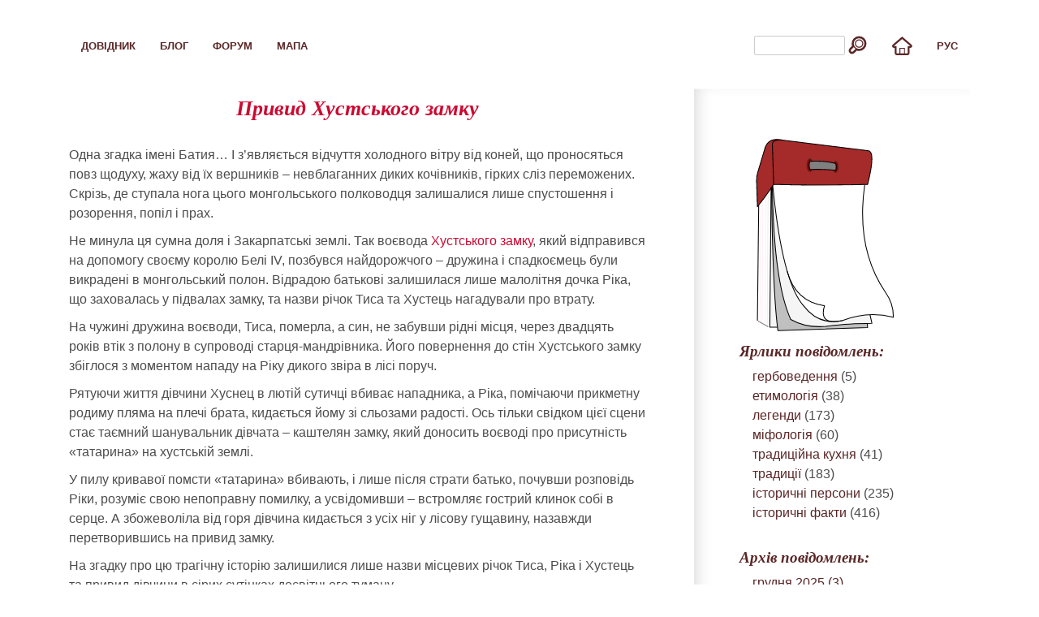

--- FILE ---
content_type: text/html; charset=utf-8
request_url: https://zabytki.in.ua/uk/266/privid-khustskogo-zamku
body_size: 14193
content:
<!DOCTYPE html><html lang="uk"><head><meta charset="utf-8"><meta name="viewport" content="width=device-width, minimum-scale=1.0"><meta name="theme-color" content="#cc0932"><link rel="icon" sizes="48x48" href="/assets/icons/favicon.ico"><link rel="apple-touch-icon" href="/assets/icons/apple-touch-icon.png"><link rel="icon" type="image/svg+xml" sizes="any" href="/assets/icons/icon.svg"><link rel="manifest" href="/assets/site.webmanifest"><link rel="alternate" type="application/rss+xml" title="RSS стрічка українською мовою" href="/uk/feed/"><link rel="alternate" type="application/rss+xml" title="RSS лента на русском языке" href="/ru/feed/">
<style>*,:before,:after{box-sizing:border-box}*{margin:0;padding:0}:focus-visible{outline:2px dashed #cc0932}body{text-align:left;margin:0;font-family:-apple-system,BlinkMacSystemFont,Segoe UI,Helvetica,Arial,sans-serif,Apple Color Emoji,Segoe UI Emoji,Segoe UI Symbol;font-size:1rem;font-weight:400;line-height:1.5}footer,header,main,nav,section{display:block}[tabindex="-1"]:focus:not(:focus-visible){outline:0!important}hr{box-sizing:content-box;border:0;border-top:1px solid #0000001a;height:0;margin-top:1rem;margin-bottom:1rem;overflow:visible}section{margin-bottom:20px}img{vertical-align:middle;border-style:none}svg{vertical-align:middle;overflow:hidden}label{display:inline-block}input,button,select{font-family:inherit;font-size:inherit;line-height:inherit;margin:0}button,input{overflow:visible}button,select{text-transform:none}select{word-wrap:normal}button,[type=button],[type=reset]{-webkit-appearance:button}button:not(:disabled),[type=button]:not(:disabled),[type=reset]:not(:disabled){cursor:pointer}button::-moz-focus-inner{border-style:none;padding:0}[type=button]::-moz-focus-inner{border-style:none;padding:0}[type=reset]::-moz-focus-inner{border-style:none;padding:0}button,button:active,button:focus{background-color:#0000;border:none;outline:none}button{border-radius:0}input:focus-visible{outline:none}input[type=radio]{box-sizing:border-box;padding:0}[hidden]{display:none!important}fieldset{border:0;min-width:0;margin:0;padding:0}.float-left{float:left}.float-right{float:right}.clear{clear:both}.text-center{text-align:center}.text-right{text-align:right}.clearfix:after{visibility:hidden;content:"";clear:both;height:0;font-size:0;display:block}@font-face{font-family:Merriweather;src:url(/assets/font/Merriweather-Bold.woff2)format("woff2");font-weight:700;font-style:normal;font-display:swap}@font-face{font-family:Merriweather;src:url(/assets/font/Merriweather-Bold-Italic.woff2)format("woff2");font-weight:700;font-style:italic;font-display:swap}html{-webkit-text-size-adjust:100%;-moz-text-size-adjust:100%;text-size-adjust:100%;font-family:sans-serif;font-size:100%;line-height:1.15;overflow-y:scroll}::selection{color:#fff;text-shadow:none;background:#cc0932}body{color:#000000b3;background:#fff;margin-top:.5em}a{color:#cc0932;text-decoration:none}a:visited{color:#cc0932}a:hover{text-decoration:underline}h1,h2,h3,h4,h5,h6,.h1,.h2,.h3,.h4,.h5,.h6{font-family:serif;font-style:italic;font-weight:700;line-height:2}.fonts-loaded :is(h1,h2,h3,h4,h5,h6,.h1,.h2,.h3,.h4,.h5,.h6){font-family:Merriweather,serif}h1,.h1{color:#cc0932}h2,h3,h4,h5,h6,.h2,.h3,.h4,.h5,.h6{color:#5a2626}h1,.h1{font-size:1.6rem}h2,.h2{font-size:1.45rem}h3,.h3{font-size:1.325rem}h4,.h4{font-size:1.21rem}h5,.h5{font-size:1.1rem}h6,.h6{font-size:1rem}p{margin-bottom:10px;line-height:1.5}blockquote{color:#888;border-left:2px solid #ddd;padding:0 5%;font-family:georgia,serif;font-style:italic}em{font-style:italic}strong{font-weight:800}address{font-style:italic}span.current,li.current>a{font-style:italic;text-decoration:underline}.decor{background-image:url([data-uri])}.decor-hr{clear:both;border:none;width:auto;height:7px;margin-bottom:1em}.decor-hr-d{margin-bottom:2px!important}li{margin:0;padding-left:1em;list-style:none;display:block}.flex{clear:both;background-color:#ffffffbf;max-width:1110px;margin:0 auto;padding:0;display:block;position:relative}.push{float:right}.text-push{text-align:right}.horz-list{zoom:1;list-style-type:none}.horz-list:after{content:"";clear:both;display:table}.horz-list li{float:left;line-height:27px}.horz-list li a{float:left;display:block}ul li.push{float:right;margin-right:0}ul.alt{margin:0}ul.alt li a img{vertical-align:text-bottom;max-width:32px}ul.alt li{padding:5px 15px}ul.alt li ul{list-style:none}ul.alt li li{padding:0}ul.alt a,ul.alt span{font-variant:small-caps;text-transform:lowercase;color:#5a2626;font-family:sans-serif;font-size:18px;font-weight:700}ul.alt a:hover{text-decoration:none}ul.alt a:visited{color:#5a2626}.fonts-loaded ul.alt :is(a,span){font-family:Merriweather,serif}ul.l10n_lang_list li{width:32px}.menu-button{min-width:88px}.sidebar-button{min-width:130px}.tmenu-item,.search-item,.home-item{display:none}.search-form-input{vertical-align:middle;border:1px solid #ccc;border-radius:2px;width:112px;margin-right:3px;padding:3px;font-family:serif;font-size:14px;font-weight:100;line-height:16px;display:inline}.form-submit{cursor:pointer;background-color:#0000;border:none;padding:0}.form-submit svg{vertical-align:middle;width:25px;height:25px}.form-submit svg path{fill:#5a2626}@media (min-width:440px){.home-item{display:block}}@media (max-width:340px){:is(.menu-button,.sidebar-button) svg{display:none}.menu-button{min-width:55px}.sidebar-button{min-width:95px}}@media (min-width:480px){ul.alt :is(a,span){font-size:22px}}@media (min-width:750px){.tmenu-item{display:none}}@media (min-width:1129px){.tmenu-item,.search-item{display:block}.menu-item,.sidebar-item{display:none}}#page-foot-hr{clear:both;border:none;width:auto;height:7px}#page-foot{padding-top:1em}.footer-navigation{margin-bottom:1em!important}smart-adsense{display:block;overflow:hidden}smart-adsense[status=hidden]{display:none}.smart-adsense-container{align-items:center;display:flex}.smart-adsense-container smart-adsense{width:100%;height:100%}.smart-adsense-container smart-adsense[status=filled]{height:auto}.smart-adsense-container:has(smart-adsense[status=hidden]){display:none}.smart-adsense-container{background-color:#f7f7f7}.smart-adsense-container.smart-adsense-inarticle{margin-bottom:20px}@media (min-width:1px) and (max-width:499px){.smart-adsense-container.smart-adsense-inarticle{aspect-ratio:1.2}}@media (min-width:500px){.smart-adsense-container.smart-adsense-inarticle{aspect-ratio:4}}main,.tt-tt-column{container:smart-adsense-inarticle/inline-size}@container smart-adsense-inarticle (width<468px){.smart-adsense-container.smart-adsense-inarticle{aspect-ratio:1.2}}@container smart-adsense-inarticle (width>467px){.smart-adsense-container.smart-adsense-inarticle{aspect-ratio:4}}esl-panel{visibility:hidden;height:auto;max-height:0;transition:max-height .5s ease-in-out,visibility 0s linear .5s;display:block;overflow:hidden}esl-panel.open{visibility:visible;max-height:none;transition:max-height .5s ease-in-out,visibility linear}@media print{esl-panel:not(.print-closed){visibility:visible;max-height:none}}smart-adsense-sticky-mobile{z-index:100;width:100vw;height:105px;max-height:3px;transition:max-height .5s ease-in-out;display:block;position:sticky;bottom:0;box-shadow:-1px -2px 11px 1px #00000040}@media (min-width:992px) and (max-width:999999px){smart-adsense-sticky-mobile{display:none}}smart-adsense-sticky-mobile:before{content:"";z-index:1;background-color:#fff;width:100%;height:3px;position:absolute;top:0}smart-adsense-sticky-mobile.active{--_icon:polygon(7% 37%,0 45%,50% 70%,100% 45%,93% 37%,50% 55%,7% 37%);max-height:105px}smart-adsense-sticky-mobile .smart-adsense-sticky-mobile-panel{background-color:#eee;display:flex;position:absolute;inset:3px 0 0;overflow:clip}smart-adsense-sticky-mobile .smart-adsense-sticky-mobile-adwrapper,smart-adsense-sticky-mobile .smart-adsense-sticky-mobile-bgwrapper{position:absolute;inset:0}smart-adsense-sticky-mobile .smart-adsense-sticky-mobile-bg{object-fit:fill;border:none;width:100%;height:100%}smart-adsense-sticky-mobile .smart-adsense-sticky-mobile-toggler{cursor:pointer;background:#fff;border-radius:0 16px 0 0;width:50px;height:20px;position:absolute;top:-20px;left:0;box-shadow:-1px -2px 11px 1px #00000040}smart-adsense-sticky-mobile .smart-adsense-sticky-mobile-toggler:before{content:"";--_icon:polygon(7% 63%,0 55%,50% 30%,100% 55%,93% 63%,50% 45%,7% 63%);clip-path:var(--_icon);background-color:#000;transition:all 1s;display:block;position:absolute;inset:0 20px}smart-adsense-sticky-mobile .ad-sticky-h{justify-content:center;align-items:center;display:flex}smart-adsense-sticky-mobile .ad-sticky-h-size{width:100vw;height:100px}:root{--el-share-color:#cc0932}el-share{min-height:50px}.container{width:100%;overflow:hidden}main:before,main:after{content:"";z-index:-1;width:100%;height:100%;position:absolute;top:0;left:-100%}main:after{left:100%}main h1{text-align:center}:root{--banner-height:55px}@media (min-width:540px){:root{--banner-height:75px}}@media (min-width:928px){:root{--banner-height:100px}}#top{height:var(--banner-height)}[role=banner]{z-index:10;width:100%;height:var(--banner-height);font-family:sans-serif;position:fixed;top:0}[role=banner] li{line-height:var(--banner-height)}[role=navigation],main,#sidebar{width:100%;padding:5%;transition:all .2s;display:block;position:relative}.js [role=navigation]{float:left;z-index:2;margin-left:-100%;padding-bottom:25em;box-shadow:inset -11px 0 22px -11px #03030333}.js main{float:left;z-index:1;margin-left:0;position:relative}.js #sidebar{float:left;z-index:2;margin-right:-200%;box-shadow:inset 11px 0 22px -11px #03030333}.active-nav [role=navigation]{max-width:256px;margin-left:0;padding-inline:9px}.active-nav main{margin-right:-100%;transition:all .1s}.active-nav #sidebar{float:right;margin-right:-100%}.active-sidebar [role=navigation]{margin-left:-200%}.active-sidebar main{margin-left:-325px}.active-sidebar #sidebar{width:300px;margin-left:0}.banner-navigation{color:#fff;width:100%;overflow:hidden}.banner-navigation svg{vertical-align:middle;width:25px;height:25px}.banner-navigation svg path{fill:#5a2626}.banner-navigation-bg{aspect-ratio:2.0833;height:85%;display:none;position:absolute;inset:50%;transform:translate(-50%,-50%)}@media (min-width:600px){.banner-navigation-bg{display:block}}.off-canvas-navigation{color:#fff;width:100%;display:block;overflow:hidden}.off-canvas-navigation ul li{float:left;width:20%;display:block}.off-canvas-navigation ul li.sidebar-item{float:right}[role=navigation] li{margin-bottom:.5em;list-style:none}[role=navigation] svg{vertical-align:middle;width:25px;height:25px}[role=navigation] svg path{fill:#5a2626}aside#sidebar{width:100%;padding-block:16px}aside#sidebar li{margin:0;padding-left:1em;list-style:none;display:block}@media (min-width:480px){.js #sidebar{width:340px;max-width:340px;padding-inline:20px 0}.active-sidebar main{margin-left:-365px}}@media (min-width:1129px){.container{max-width:1110px;margin:0 auto}.js main{width:730px;padding:0 20px 0 0}.js #sidebar{float:right;width:340px;margin-right:0}}.published,.published a,.published a:visited{color:#5a2626;font-family:serif;font-style:italic}.post-tags svg{width:16px;height:18px}.post-chat svg{width:24px;height:24px}.post-location svg{width:16px;height:16px}:is(.post-tags,.post-chat,.post-location) svg{vertical-align:middle}:is(.post-tags,.post-chat,.post-location) svg path{fill:#000000b3}.navigation{width:100%;margin:0;list-style:none;overflow:hidden;padding:0!important}.navigation li{width:50%;margin-bottom:24px}.prev-link{float:left}.next-link{text-align:right;float:right}.prev-link:empty,.next-link:empty{display:none}ol.commentlist{font-size:.8em;list-style:none;padding:0!important}.comment-author{float:left;width:160px;margin-left:-180px}.comments_error{color:red}#sidebar a{color:#5a2626}#sidebar .sidebar-ad-top{margin-bottom:20px}#sidebar .sidebar-ad-bottom{margin-top:20px}fieldset{border:1px solid #ccc;border-radius:2px;margin-bottom:24px;padding:10px}legend{white-space:normal;color:#333}legend,label{font-size:.75em;font-weight:700}.text-input,.comment_name_input,.comment_email_input,.comment_web_input{width:220px}.text-input,.comment_name_input,.comment_email_input,.comment_web_input,input.zemText,textarea{border:1px solid #ccc;border-radius:5px;padding:5px}textarea{width:98%}.text-input:focus,.comment_name_input:focus,.comment_email_input:focus,.comment_web_input:focus,input.zemText:focus,textarea:focus{background:#ffc;border:1px solid #aaa}label{cursor:pointer;display:block}#submit,.search-submit,#txpCommentPreview,#txpCommentSubmit,.zemSubmit{cursor:pointer;color:#f43059;background:0 0;border:none;font-family:serif}#txpCommentPreview:disabled,#txpCommentSubmit:disabled{color:#f56f8b;cursor:text}pre,code{word-wrap:normal;background:#fef8c4}pre{clear:both;background:#fef8c4;border:1px solid #d8d566;border-radius:2px;margin:0 0 24px;padding:10px;display:block;position:relative;overflow:auto;box-shadow:inset 0 1px #fff}pre code{background:0 0}mark{background:#fef8c4;font-weight:700}pre mark,code mark{border-bottom:1px solid #d8d566}blockquote{border-left:5px solid #ccc;margin:0 -60px 24px 0;padding-left:10px;display:block}blockquote p{text-indent:-.4em;color:#666;margin:0;font-style:italic}blockquote p strong{text-indent:0;font-family:Helvetica,Arial,Verdana,sans-serif;font-size:.66em;display:block}abbr{color:#f43059;cursor:help;border-bottom:1px dotted #f43059}q,cite{font-style:italic}small{color:#999}ul,ol{margin-bottom:24px;font-size:1em}#content ul,#content ol{padding:0 0 0 60px}ul{list-style:square}ol{list-style:decimal}li{line-height:1.5}ul ul,ul ol,ol ol,ol ul{margin:0}dl{margin-bottom:24px;line-height:1.5}dt{font-family:Helvetica,Arial,Verdana,sans-serif;font-weight:700}dt:after{content:":"}dd{margin-left:60px}.img-article{margin-block:5px;font-size:13px;font-style:italic;line-height:1.5}.img-article.img-right{float:right;clear:right;margin-left:15px}.img-article.img-left{float:left;clear:left;margin-right:15px}.img-article .swipebox:focus-visible{outline-offset:-2px}.img-article img{vertical-align:middle;max-width:100%}.img-article .img-caption{margin-block:5px}.pswp__custom-caption{color:#fff;background:#5a2626bf;border-radius:4px;width:calc(100% - 32px);max-width:400px;padding:2px 8px;font-size:16px;position:absolute;bottom:16px;left:50%;transform:translate(-50%)}.pswp__custom-caption a{color:#fff;text-decoration:underline}zabytki-calendar-teaser{margin-block:25px;display:block}zabytki-calendar-teaser svg{width:min(100%,200px)}</style>
<style>.decor{background-image:url([data-uri])}</style>



<meta name="description" content="Легенди про привидів замку Хуст та його воєводу" />

<title>Привид Хустського замку</title>


<link rel="home" href="https://zabytki.in.ua/uk/" />
<link rel="alternate" hreflang="uk" href="https://zabytki.in.ua/uk/266/privid-khustskogo-zamku" /><link rel="alternate" hreflang="ru" href="https://zabytki.in.ua/ru/265/prizrak-khustskogo-zamka" />


<script>
Object.defineProperty(window, 'zabytki:photo-swipe', {value: {}});

</script>
<script>!function(e){"function"==typeof define&&define.amd?define(e):e()}(function(){"use strict";let e=e=>!!e&&"object"==typeof e,t=t=>e(t)||"function"==typeof t,n=e=>{if(!t(e))return!1;let n=Object.getPrototypeOf(e);return null===n||n===Object.prototype},o=t=>e(t)&&1===t.nodeType&&!n(t),r=(t,n,r)=>{let a=document.createElement("script");return a.id=t,a.src=n,Object.entries(r).forEach(([t,n])=>(function t(n,r,a){var s;if(Array.isArray(n))return void n.forEach(e=>t(e,r,a));(n=o(s=n)?s:e(s)&&o(s.$host)?s.$host:null)&&(null==a||!1===a?n.removeAttribute(r):n.setAttribute(r,!0===a?"":a))})(a,t,n)),a};function a(e,t,n={}){return new Promise((o,a)=>{let s=document.getElementById(e)||r(e,t,n);switch(s.getAttribute("state")){case"success":o(new Event("load"));break;case"error":a(new Event("error"));break;default:s.addEventListener("load",e=>{s.setAttribute("state","success"),o(e)}),s.addEventListener("error",e=>{s.setAttribute("state","error"),a(e)})}if(!s.parentNode){let e=document.querySelector("script")||document.querySelector("head title");e&&e.parentNode?e.parentNode.insertBefore(s,e):a("Page document structure is incorrect")}})}var s,i,c,l,d={exports:{}},u=(s=function(){if(l)return d.exports;l=1;var e="undefined"!=typeof requestIdleCallback;return d.exports=e?requestIdleCallback:function(e){return setTimeout(function(){var t=Date.now();e({didTimeout:!1,timeRemaining:function(){return Math.max(0,50-(Date.now()-t))}})},1)},d.exports.cancelIdleCallback=e?cancelIdleCallback:clearTimeout,d.exports}())&&s.__esModule&&Object.prototype.hasOwnProperty.call(s,"default")?s.default:s;let f="gpNq3Z2nY";function m(e){return Array.from(document.querySelectorAll(e))}let p="active";window.requestIdleCallback=u,document.documentElement.classList.add("js"),i=()=>{document.documentElement.classList.add("fonts-loaded")},"loaded"===document.fonts.status?i():document.fonts.ready.then(i),c=()=>{let e=m(".menu-button"),t=m(".sidebar-button"),n=(n,o)=>{let{body:r}=document;r.classList.toggle("active-nav",n),r.classList.toggle("active-sidebar",o),e.forEach(e=>e.classList.toggle(p,n)),t.forEach(e=>e.classList.remove(p)),window.scrollTo({top:0,left:0,behavior:"smooth"})};e.forEach(e=>{e.addEventListener("click",e=>{e.preventDefault(),n(void 0,!1)})}),t.forEach(e=>{e.addEventListener("click",e=>{e.preventDefault(),n(!1)})})},"loading"===document.readyState?document.addEventListener("DOMContentLoaded",function e(){document.removeEventListener("DOMContentLoaded",e),setTimeout(()=>c())}):setTimeout(()=>c()),setTimeout(function(){"zabytki:leaflet"in window&&a("zabytki:leaflet",`/assets/leaflet.${f}.js`),"zabytki:photo-swipe"in window&&a("zabytki:photo-swipe",`/assets/photo-swipe.${f}.js`),"zabytki:calendar"in window&&a("zabytki:calendar",`/assets/calendar.${f}.js`)},1),setTimeout(function(){a("zabytki:roll",`/assets/roll.${f}.js`).catch(()=>{fetch("/assets/site.config.json").then(e=>e.json()).then(e=>{f!==e.version&&window.location.reload()})})},2)});
</script><script>
  window.dataLayer = window.dataLayer || [];
  function gtag(){dataLayer.push(arguments);}
  gtag('js', new Date());

  gtag('config', 'G-JPWLVHSQ3Y');
</script></head>
<body id="articles"><header id="header" role="banner">
<div class="flex"><nav class="banner-navigation"><ul class="horz-list alt">
<li class="menu-item"><a class="menu-button" href="#menu"><svg xmlns="http://www.w3.org/2000/svg" viewBox="0 0 33 32">
  <path d="M28.32 25.984H4.992q-.672 0-1.184.512t-.48 1.184.48 1.152 1.184.48H28.32q.672 0 1.184-.48t.512-1.152-.512-1.184-1.184-.512zm0-3.328q2.08 0 3.552 1.472t1.44 3.552-1.44 3.52-3.552 1.472H4.992q-2.08 0-3.52-1.472T0 27.68t1.472-3.552 3.52-1.472H28.32zm0-8.352H4.992q-.672 0-1.184.512T3.328 16t.48 1.184 1.184.48H28.32q.672 0 1.184-.48T30.016 16t-.512-1.184-1.184-.512zm0-3.328q2.08 0 3.552 1.472T33.312 16t-1.44 3.52-3.552 1.472H4.992q-2.08 0-3.52-1.472T0 16t1.472-3.552 3.52-1.472H28.32zm0-8.32H4.992q-.672 0-1.184.48t-.48 1.184.48 1.184 1.184.48H28.32q.672 0 1.184-.48t.512-1.184-.512-1.184-1.184-.48zm0-3.36q2.08 0 3.552 1.472t1.44 3.552-1.44 3.52-3.552 1.472H4.992q-2.08 0-3.52-1.472T0 4.32 1.472.768t3.52-1.472H28.32z"/>
</svg>
 Меню</a></li>
<li class="tmenu-item"><a href="/uk/opis/" title="Опис визначних пам'яток">Довідник </a></li>
<li class="tmenu-item"><a href="/uk/articles/">Блог </a></li>
<li class="tmenu-item"><a href="/community/">Форум </a></li>
<li class="tmenu-item"><a href="/service/uk/map">Мапа </a></li>
<li class="lang-item push text-push"><a href="https://zabytki.in.ua/ru/265/prizrak-khustskogo-zamka" lang="ru" hreflang="ru">Рус</a></li>
<li class="home-item push text-push"><a href="/uk/" class="icon float-left" title="На головну"><svg xmlns="http://www.w3.org/2000/svg" viewBox="0 0 37 32">
  <path d="M35.456 13.696q1.216.96 1.216 2.56 0 1.344-.96 2.336t-2.4.992H31.68v9.984q0 1.408-.992 2.4t-2.368.96h-20q-1.344 0-2.336-.96t-.992-2.4v-9.984H3.328q-1.408 0-2.368-.992T0 16.256q0-1.472 1.152-2.528Q3.68 11.616 7.68 8.16t6.752-5.792 2.816-2.4l1.088-.928 1.12.928q.032.032 2.752 2.4T28.96 8.16t6.496 5.536zm-13.76 15.872v-8.32h-6.688v8.32h6.688zm6.624-13.312h4.992q-7.392-6.208-14.976-12.8-7.616 6.592-15.008 12.8H8.32v13.312h4.992v-9.984h10.016v9.984h4.992V16.256z"/>
</svg>
</a></li>
<li class="search-item push text-push"><form action="/searchy/" method="get" accept-charset="utf-8" class="search-form"><input type="text" name="q" value="" class="search-form-input" aria-label="Пошук"><button type="submit" class="form-submit" aria-label="Пошук"><svg xmlns="http://www.w3.org/2000/svg" viewBox="0 0 28 32">
  <path d="M16.352 8.64q-2.08 0-3.52 1.472t-1.472 3.52 1.472 3.552 3.52 1.44 3.552-1.44 1.472-3.552-1.472-3.52-3.552-1.472zm0-1.632q2.784 0 4.704 1.92t1.952 4.704-1.952 4.736-4.704 1.952-4.704-1.952-1.952-4.736 1.952-4.704 4.704-1.92zM0 24.768q0-2.176 1.536-3.68L5.28 17.28q-.608-1.728-.608-3.648 0-4.832 3.424-8.224t8.256-3.424 8.256 3.424T28 13.632t-3.392 8.256-8.256 3.424q-1.696 0-3.616-.608l-4 3.968q-1.568 1.344-3.52 1.344-2.176 0-3.68-1.568T0 24.768zm10.752-2.816q-1.632-1.088-2.72-2.72l-4.16 4.192q-.544.48-.544 1.344 0 .8.544 1.344t1.344.576q.704 0 1.344-.576zm5.6.032q3.456 0 5.888-2.432t2.432-5.92-2.432-5.888-5.888-2.432-5.888 2.432T8 13.632t2.464 5.92 5.888 2.432z"/>
</svg>
</button></form></li>
<li class="sidebar-item push text-push"><a class="sidebar-button" href="#sidebar">Навігація<svg xmlns="http://www.w3.org/2000/svg" viewBox="0 0 25 32">
  <path d="M13.312 28.704q-1.92 0-2.752-2.464l-2.048-6.048-6.016-2.016Q.128 17.44 0 15.52q-.128-1.856 2.176-2.88L21.12 3.744q1.312-.608 2.336-.384t1.6 1.024q.8 1.312-.096 3.2L16.128 26.56q-.992 2.144-2.816 2.144zm-8.96-13.44l6.816 2.272 2.272 6.848 7.968-17.088z"/>
</svg>
</a></li>
</ul></nav><pictire class="banner-navigation-bg"><svg viewbox="-25 -1 275 109.64" xmlns="http://www.w3.org/2000/svg"><defs><g id="badge-zabytki" strole="inherit" fill="inherit"><path d="M36.7 39.4a34.4 34.4 0 0 0-2.6-4.1 23.1 23.1 0 0 0-1.6-1.9 17.8 17.8 0 0 0-8.3-5.1q-.6-.1-4.9-.9.5-.4.6-.6a22.2 22.2 0 0 0 1.6-.9q2.9-1.7 6-4.5 5.3-5 6.7-9.2a18.6 18.6 0 0 0 .1-.3q1.8-5.83-1.4-9.31a5.3 5.3 0 0 0-.9-.76Q30.5.8 28.1.65a4.53 4.53 0 0 0-.1-.01q-1.4-.06-5.1.52Q11.4 3 .2.76A69.8 69.8 0 0 0-1.6.43q-3-.48-4.52-.42a6.68 6.68 0 0 0-.46.03q-3.02.5-5.02 2.85-1.9 2.55-1.2 5.51a6.62 6.62 0 0 0 .1.31q.4 1.27 1.3 2.39a10.7 10.7 0 0 0 1.6 1.6 7.6 7.6 0 0 0 .1.1q1.2.9 4.4 2.7Q-1 18 3.1 20.9q-.2-2.8-1-5.5A16.5 16.5 0 0 1 2 15q-.5-1.6-.3-2.3.6-1.9 4.1-2.3 5.6-.57 12.2 1.2a9.32 9.32 0 0 1 .2 0q1.8.5 2.4 1.5a1.77 1.77 0 0 1 0 .2q.4.9-.3 2.3a8.13 8.13 0 0 1-.5.8 21.9 21.9 0 0 1-.9 1.4 25.2 25.2 0 0 1-2.6 3 52.2 52.2 0 0 1-.3.3q-1 1-2.2 2.1a88.8 88.8 0 0 1-2.6 2.2 131 131 0 0 0-1.3 1.1q-2 1.7-3.1 2.8a17.7 17.7 0 0 0-.3.3q-1.1 1.2-1.5 2-.3.8-.3 1.5a2.64 2.64 0 0 0 .3 1.2 13.5 13.5 0 0 1 2.2-1.5 15.4 15.4 0 0 1 4.1-1.5 16.7 16.7 0 0 1 .6-.2q3.4-.6 6.4.4a7.42 7.42 0 0 1 4 3.1 10.2 10.2 0 0 1 1.2 2.7q1.2 4.4.4 9-.6 3.3-2.3 6.6a66.5 66.5 0 0 1-1 1.8q-1.5 2.5-2.5 3.6a5.87 5.87 0 0 1-.1 0q-.9.9-1.7.8-.4 0-1.1-.4-1.1-.6-3.4-2.2a103 103 0 0 0-1.4-.9L9 54.7a58.9 58.9 0 0 0-1.4-.9q-1.8-1-3.8-1.6a14.1 14.1 0 0 0-1.2-.4q-3.5-1-6.7.3a17.9 17.9 0 0 0-.5.1q-3.5 1.3-6.5 4.2a28.5 28.5 0 0 0-3.9 4.5 32.9 32.9 0 0 0-.9 1.2q-1.9 3.1-2.1 5.1 0 .2.1.3l.2.1a1.4 1.4 0 0 0 .1 0q1 0 2.3-.6a12.7 12.7 0 0 0 1.2-.6q3.8-2 8.4-2.2a18.4 18.4 0 0 1 .3 0q2.7-.1 8.6.5 6.8.7 14 1.7a12 12 0 0 0 1.7.2q3.2 0 6.5-1.8a22.8 22.8 0 0 0 3.5-2.2 59.9 59.9 0 0 0 .9-.7q1.8-1.5 3.3-2.9a34.5 34.5 0 0 0 2.9-3.1q2.7-3.3 3-7.5a12 12 0 0 0 .1-.8q0-3.8-2.4-8.2z"></path><path d="M 42.8 45.2 L 42.8 66.24 L 51.28 66.24 L 58.56 58.64 L 58.56 66.24 L 66.64 66.24 L 71.76 58.16 L 66.8 58.16 L 66.8 28.48 L 57.52 18.64 L 42.88 31.28 L 51.44 31.28 L 51.44 24.96 L 57.6 31.76 L 42.8 45.2 Z M 58.64 32.64 L 58.64 58.08 L 51.44 58.08 L 51.44 39.12 L 58.64 32.64 Z"></path><path d="M 74.64 7.12 L 74.64 66.24 L 84.08 66.24 L 98.72 51.44 L 98.72 26.72 L 89.44 18.48 L 83.12 22.24 L 83.12 0.32 L 74.64 7.12 Z M 90.32 30.32 L 90.32 58.4 L 83.12 58.4 L 83.12 24 L 90.32 30.32 Z"></path><path d="M 105.68 27.28 L 105.68 66.24 L 114.16 66.24 L 122.16 59.68 L 122.16 75.28 L 111.28 75.28 L 106.48 82.64 L 118.16 82.64 L 130.8 68.4 L 130.8 18.64 L 122.24 27.28 L 122.24 57.84 L 114.32 57.84 L 114.32 18.64 L 105.68 27.28 Z"></path><path d="M 139.12 13.36 L 139.12 66.24 L 149.44 66.24 L 155.36 58.16 L 147.76 58.16 L 147.76 26.88 L 156.56 18.48 L 147.76 18.48 L 147.76 5.6 L 139.12 13.36 Z"></path><path d="M 158.4 8.72 L 158.4 66.24 L 167.04 66.24 L 167.04 28.56 L 171.44 24.64 L 178.24 32.96 L 170.4 40.32 L 175.12 45.44 L 175.12 66.24 L 183.6 66.24 L 187.68 58.64 L 183.68 58.64 L 183.68 42.72 L 177.04 35.84 L 184.88 28.48 L 176.32 18.64 L 167.2 26.64 L 167.2 0.32 L 158.4 8.72 Z"></path><path d="M 204.8 57.6 L 199.2 57.6 L 199.2 18.48 L 190.56 26.16 L 190.56 66.24 L 199.04 66.24 L 204.8 57.6 Z M 190.56 8.16 L 190.56 18.08 L 199.2 10.72 L 199.2 0.32 L 190.56 8.16 Z"></path></g><g id="badge-ua" stroke-width="2.5"><path fill="#ffd700" stroke="#806c00" d="M 18.8 7.52 L 18.8 47.92 L 7.28 42.32 L 7.28 0 L 0 7.52 L 0 46.8 L 18.8 56 L 26.16 48.48 L 26.16 0 L 18.8 7.52 Z"></path><path fill="#0057b8" stroke="#003570" d="M 46.4 0.24 L 33.36 13.28 L 33.36 56.48 L 40.72 49.2 L 40.72 31.84 L 52.16 31.84 L 52.16 56.48 L 59.52 49.2 L 59.52 13.28 L 46.4 0.24 Z M 52.16 24.48 L 40.72 24.48 L 40.72 16.48 L 46.4 10.4 L 52.16 16.48 L 52.16 24.48 Z"></path></g></defs><use class="zabytki-1" href="#badge-zabytki" x="0" y="0"></use><use class="zabytki-2" href="#badge-zabytki" x="-2" y="1"></use><use class="zabytki-3" href="#badge-zabytki" x="-4" y="2"></use><use class="zabytki-4" href="#badge-zabytki" x="-6" y="3"></use><use href="#badge-ua" x="189" y="50"></use><style>use.zabytki-1{fill:#CCC;stroke:#DDD;}use.zabytki-2{fill:#AAA;stroke:#BBB;}use.zabytki-3{fill:#888;stroke:#999;}use.zabytki-4{fill:#cc0932;stroke: #5a2626;}</style></svg></picture></div>
</header>

<div class="container"><div id="top"></div><nav id="menu" role="navigation"><div class="flex"><ul class="alt">
<li><a href="/uk/" title="На головну">На головну </a></li>
<li><a href="/uk/opis/" title="Опис визначних пам'яток">Довідник </a></li>
<li><a href="/uk/articles/">Блог </a></li>
<li><a href="/community/">Форум </a></li>
<li><a href="/service/map">Мапа </a></li>
<li><a href="/service/timetable/bus?lang=uk">Розклад автобусів </a></li>
<li><a href="/service/timetable/suburban?lang=uk">Розклад електричок </a></li>
<li><a href="/uk/archives/">Архів </a></li>
<li><a href="/uk/about/">Про сайт </a></li>
<li><form action="/searchy/" method="get" accept-charset="utf-8" class="search-form"><input type="text" name="q" value="" class="search-form-input" aria-label="Пошук"><button type="submit" class="form-submit" aria-label="Пошук"><svg xmlns="http://www.w3.org/2000/svg" viewBox="0 0 28 32">
  <path d="M16.352 8.64q-2.08 0-3.52 1.472t-1.472 3.52 1.472 3.552 3.52 1.44 3.552-1.44 1.472-3.552-1.472-3.52-3.552-1.472zm0-1.632q2.784 0 4.704 1.92t1.952 4.704-1.952 4.736-4.704 1.952-4.704-1.952-1.952-4.736 1.952-4.704 4.704-1.92zM0 24.768q0-2.176 1.536-3.68L5.28 17.28q-.608-1.728-.608-3.648 0-4.832 3.424-8.224t8.256-3.424 8.256 3.424T28 13.632t-3.392 8.256-8.256 3.424q-1.696 0-3.616-.608l-4 3.968q-1.568 1.344-3.52 1.344-2.176 0-3.68-1.568T0 24.768zm10.752-2.816q-1.632-1.088-2.72-2.72l-4.16 4.192q-.544.48-.544 1.344 0 .8.544 1.344t1.344.576q.704 0 1.344-.576zm5.6.032q3.456 0 5.888-2.432t2.432-5.92-2.432-5.888-5.888-2.432-5.888 2.432T8 13.632t2.464 5.92 5.888 2.432z"/>
</svg>
</button></form></li>
</ul></div></nav>

<main id="content" role="main">





 
  
    <article id="body">
<h1 class="entry-title">Привид Хустського замку</h1>

<aside class="smart-adsense-container smart-adsense-inarticle"><smart-adsense><!-- z_inarticle -->
<ins class="adsbygoogle"
     style="display:block; text-align:center;"
     data-ad-layout="in-article"
     data-ad-format="fluid"
     data-ad-client="ca-pub-9131229357633991"
     data-ad-slot="9984834025"></ins>
</smart-adsense></aside>





<div class="entry-content"><p>Одна згадка імені Батия&#8230; І з&#8217;являється відчуття холодного вітру від коней, що проносяться повз щодуху, жаху від їх вершників &#8211; невблаганних диких кочівників, гірких сліз переможених. Скрізь, де ступала нога цього монгольського полководця залишалися лише спустошення і розорення, попіл і прах.</p>

<p>Не минула ця сумна доля і Закарпатські землі. Так воєвода <a href="/uk/236/khustskiy-zamok">Хустського замку</a>, який відправився на допомогу своєму королю Белі IV, позбувся найдорожчого &#8211; дружина і спадкоємець були викрадені в монгольський полон. Відрадою батькові залишилася лише малолітня дочка Ріка, що заховалась у підвалах замку, та назви річок Тиса та Хустець нагадували про втрату.</p>

<p>На чужині дружина воєводи, Тиса, померла, а син, не забувши рідні місця, через двадцять років втік з полону в супроводі старця-мандрівника. Його повернення до стін Хустського замку збіглося з моментом нападу на Ріку дикого звіра в лісі поруч.</p>

<p>Рятуючи життя дівчини Хуснец в лютій сутичці вбиває нападника, а Ріка, помічаючи прикметну родиму пляма на плечі брата, кидається йому зі сльозами радості. Ось тільки свідком цієї сцени стає таємний шанувальник дівчата &#8211; каштелян замку, який доносить воєводі про присутність «татарина» на хустській землі.</p>

<p>У пилу кривавої помсти «татарина» вбивають, і лише після страти батько, почувши розповідь Ріки, розуміє свою непоправну помилку, а усвідомивши &#8211; встромляє гострий клинок собі в серце. А збожеволіла від горя дівчина кидається з усіх ніг у лісову гущавину, назавжди перетворившись на привид замку.</p>

<p>На згадку про цю трагічну історію залишилися лише назви місцевих річок Тиса, Ріка і Хустець та привид дівчини в сірих сутінках досвітнього туману.</p></div>

<p class="published">05-04-2011 <a href="https://plus.google.com/u/0/108800488898697394641/?rel=author" title="автор">Вікторія Шовчко</a></p>

<footer><p class="post-tags"><svg xmlns="http://www.w3.org/2000/svg" viewBox="0 0 33 32">
  <path d="M32.352 11.136q.96 1.024.96 2.368t-.96 2.336l-1.792 1.792.16.16q.96.992.928 2.368t-.96 2.336L19.04 34.208q-.96.96-2.368.96t-2.336-.96Q7.072 26.944 3.392 23.392 0 20 0 15.136q0-3.264 1.728-6.016-.256-5.28 3.36-8.896 3.392-3.392 8.224-3.392 4.896 0 8.288 3.392zM16.672 31.84L28.32 20.16 17.568 9.28q-2.432-2.464-5.888-2.464-3.488 0-5.92 2.464t-2.432 5.856 2.432 5.888q3.68 3.552 10.912 10.816zm3.264-24.928l8.256 8.352 1.824-1.792-10.784-10.88Q16.8.16 13.312.16q-3.424 0-5.856 2.432-1.12 1.12-1.728 2.528Q8.48 3.456 11.68 3.456q4.8 0 8.256 3.456zM11.68 12.64q-1.024 0-1.792.736t-.736 1.76.736 1.76 1.792.736 1.76-.736.736-1.76-.736-1.76-1.76-.736zm0-1.664q1.728 0 2.944 1.248t1.216 2.912-1.216 2.944-2.944 1.216-2.944-1.216-1.216-2.944 1.216-2.912 2.944-1.248z"/>
</svg>
ярлики: <a rel="nofollow" href="https://zabytki.in.ua/uk/tag/%D0%BB%D0%B5%D0%B3%D0%B5%D0%BD%D0%B4%D0%B8">легенди</a></p></footer>



<p class="post-chat"><svg xmlns="http://www.w3.org/2000/svg" viewBox="0 0 40 32">
  <path d="M35.008 5.184q2.08 0 3.52 1.44T40 10.176v11.648q0 2.08-1.472 3.52t-3.52 1.472h-1.696v4.992l-4.992-4.992H15.008q-2.08 0-3.552-1.472t-1.44-3.52l-5.024 4.992v-4.992q-2.08 0-3.52-1.472T0 16.8V5.184q0-2.08 1.472-3.552T4.992.16h20q2.08 0 3.552 1.472t1.472 3.552h4.992zM4.992 18.496h6.688v-7.488q0-1.728 1.216-2.944t2.944-1.248h10.848V5.184q0-.704-.512-1.184t-1.184-.512h-20q-.672 0-1.184.512t-.48 1.184V16.8q0 .704.48 1.184t1.184.512zm31.68 3.328V10.176q0-.672-.48-1.184t-1.184-.512H15.84q-1.024 0-1.792.768t-.736 1.76v10.816q0 .672.512 1.184t1.184.48h20q.672 0 1.184-.48t.48-1.184z"/>
</svg>
 <a href="/community/">Обговорити статтю в спільноті</a></p>

<el-share></el-share>


<aside class="smart-adsense-container smart-adsense-inarticle"><smart-adsense><!-- z_inarticle_bottom -->
<ins class="adsbygoogle"
     style="display:block; text-align:center;"
     data-ad-layout="in-article"
     data-ad-format="fluid"
     data-ad-client="ca-pub-9131229357633991"
     data-ad-slot="8634650213"></ins>
</smart-adsense></aside>


</article>
<h4 id="comments"></h4>






<p>Коментування цієї статті закрите.</p>


  
 

 
<hr>
<nav>
<ul class="navigation">
<li class="prev-link"><a title="Київські річкові прогулянки" rel="prev" href="https://zabytki.in.ua/uk/264/kievski-richkovi-progulyanki">&#171; Київські річкові прогулянки</a></li>
<li class="next-link"><a title="Раритети в ціні" rel="next" href="https://zabytki.in.ua/uk/268/rariteti-v-tsini">Раритети в ціні &#187;</a></li>
</ul>
</nav>

</main>

<aside id="sidebar">
 <nav><zabytki-calendar-teaser>
 <a href="/uk/calendar/">
<svg xmlns="http://www.w3.org/2000/svg" viewBox="0 0 380 475" fill="none" stroke="currentColor" stroke-width="2" stroke-linecap="round" stroke-linejoin="round">
  <style>text {font-family: "Merriweather", serif;}</style>
  <path d="M 42,172 C 60,150 70,135 80,120 C 150,122 240,122 300,120 Q 320,40 300,41 L 98,16 Q 65,9 58,41 L 43,91 Q 40,100 40 110 Z" fill="brown" stroke="black" stroke-width="2" />
  <path d="M 45,170 L 42,438" stroke="black" />
  <path d="M 50,165 L 48,440" stroke="#FFF0F5" />
  <path d="M 55,159 L 53,444" stroke="#FFF0F5" />
  <path d="M 62,150 L 60,447" stroke="#FFF0F5" />
  <path d="M 67,145 L 65,450" stroke="#EEEEEE" />
  <path d="M 44,440 L 67,453" stroke-dasharray="2" stroke="#737373" />
  <path d="M 74,129 L 71,454 H 99" stroke="black" fill="whitesmoke" />
  <path d="M 75,128 Q 78,375 90,462 L 300,455 L 295,400" stroke="black" fill="silver" />
  <path d="M 77,124 Q 80,348 120,436 Q 162,460 220,450 Q 250,446 310,445 L 300,400" stroke="black" fill="whitesmoke" />
  <path d="M 78,124 Q 100,348 150,404 Q 185,450 240,439 Q 300,415 360,431 Q 361,400 342,373 Q 272,271 293,122" stroke="black" fill="white"/>
  <path d="M 112,324 Q 131,394 199,404 Q 185,450 240,439" stroke="black"/>
  <path d="M 80,119 L 77,25 Q 78,15 99,16" stroke="black"/>
  <ellipse cx="165" cy="75" rx="7" ry="15" fill="maroon"/>
  <ellipse cx="225" cy="79" rx="6" ry="13" fill="maroon"/>
  <path d="M 165,66 Q 199,64 225,71 Q 228,79 225,87 Q 199,84 165,85 Q 161,74 165,66" stroke="black" fill="grey"/>
  <text class="zabytki-calendar-teaser-month" x="190" y="220" font-family="Arial" font-size="64" text-anchor="middle" fill="black" rotate="-3">   </text>
  <text class="zabytki-calendar-teaser-day" x="220" y="360" font-family="Arial" font-size="128" text-anchor="middle" fill="black" rotate="-11">  </text>
</svg>
 </a>
</zabytki-calendar-teaser></nav>
 
<nav class="listmenu"><h4 class="section">Ярлики повідомлень:</h4><ul><li><a href="https://zabytki.in.ua/uk/tag/%D0%B3%D0%B5%D1%80%D0%B1%D0%BE%D0%B2%D0%B5%D0%B4%D0%B5%D0%BD%D0%BD%D1%8F/" class="tagSizeSmallest tagSize1" style="font-size: 100%;">гербоведення</a> (5)</li>
<li><a href="https://zabytki.in.ua/uk/tag/%D0%B5%D1%82%D0%B8%D0%BC%D0%BE%D0%BB%D0%BE%D0%B3%D1%96%D1%8F/" class="tagSizeMedium tagSize34" style="font-size: 100%;">етимологія</a> (38)</li>
<li><a href="https://zabytki.in.ua/uk/tag/%D0%BB%D0%B5%D0%B3%D0%B5%D0%BD%D0%B4%D0%B8/" class="tagSizeMedium tagSize169" style="font-size: 100%;">легенди</a> (173)</li>
<li><a href="https://zabytki.in.ua/uk/tag/%D0%BC%D1%96%D1%84%D0%BE%D0%BB%D0%BE%D0%B3%D1%96%D1%8F/" class="tagSizeMedium tagSize56" style="font-size: 100%;">міфологія</a> (60)</li>
<li><a href="https://zabytki.in.ua/uk/tag/%D1%82%D1%80%D0%B0%D0%B4%D0%B8%D1%86%D1%96%D0%B9%D0%BD%D0%B0+%D0%BA%D1%83%D1%85%D0%BD%D1%8F/" class="tagSizeMedium tagSize37" style="font-size: 100%;">традиційна кухня</a> (41)</li>
<li><a href="https://zabytki.in.ua/uk/tag/%D1%82%D1%80%D0%B0%D0%B4%D0%B8%D1%86%D1%96%D1%97/" class="tagSizeMedium tagSize179" style="font-size: 100%;">традиції</a> (183)</li>
<li><a href="https://zabytki.in.ua/uk/tag/%D1%96%D1%81%D1%82%D0%BE%D1%80%D0%B8%D1%87%D0%BD%D1%96+%D0%BF%D0%B5%D1%80%D1%81%D0%BE%D0%BD%D0%B8/" class="tagSizeMedium tagSize231" style="font-size: 100%;">історичні персони</a> (235)</li>
<li><a href="https://zabytki.in.ua/uk/tag/%D1%96%D1%81%D1%82%D0%BE%D1%80%D0%B8%D1%87%D0%BD%D1%96+%D1%84%D0%B0%D0%BA%D1%82%D0%B8/" class="tagSizeLargest tagSize412" style="font-size: 100%;">історичні факти</a> (416)</li></ul></nav>
<nav class="listmenu"><h4 class="section">Архів повідомлень:</h4><ul class="rssMenu">
<li><a href="https://zabytki.in.ua/uk/archive/2025/12">грудня 2025 <span class="rssMonthCount">(3)</span></a></li>
<li><a href="https://zabytki.in.ua/uk/archive/2025/11">листопада 2025 <span class="rssMonthCount">(10)</span></a></li>
<li><a href="https://zabytki.in.ua/uk/archive/2025/10">жовтня 2025 <span class="rssMonthCount">(10)</span></a></li>
<li><a href="https://zabytki.in.ua/uk/archive/2025/09">вересня 2025 <span class="rssMonthCount">(10)</span></a></li>
<li><a href="https://zabytki.in.ua/uk/archive/2025/08">серпня 2025 <span class="rssMonthCount">(10)</span></a></li>
<li><a href="https://zabytki.in.ua/uk/archive/2025/07">липня 2025 <span class="rssMonthCount">(10)</span></a></li>
<li><a href="https://zabytki.in.ua/uk/archive/2025/06">червня 2025 <span class="rssMonthCount">(10)</span></a></li>
</ul>

</nav>
<smart-adsense class="sidebar-ad-bottom" display="@DESKTOP"><!-- z_aside -->
<ins class="adsbygoogle"
     style="display:block"
     data-ad-client="ca-pub-9131229357633991"
     data-ad-slot="1619396261"
     data-ad-format="auto"></ins>
</smart-adsense>

</aside>

</div><hr id="page-foot-hr" class="decor clear">
<footer id="page-foot" role="contentinfo">
<nav class="clearfix"><ul class="footer-navigation horz-list alt"><li><a href="/uk/articles/">Блог </a></li><li><a href="/uk/opis/" title="Опис визначних пам'яток">Довідник </a></li><li><a href="/service/uk/map">Мапа </a></li><li><a href="/uk/calendar/">Календар </a></li><li><a href="/uk/archives/">Архів </a></li><li><a href="/uk/about/">Про сайт </a></li><li><a href="/service/uk/timetable/bus">Розклад автобусів </a></li><li><a href="/service/uk/timetable/suburban">Розклад електричок </a></li><li><a href="/community/">Форум </a></li><li><a href="/uk/contact/">Контакти </a></li></ul></nav>
<address>&copy; 2010&ndash;2025 Вікторія Шовчко &mdash;  &laquo;Пам'ятки України&raquo;. Всі матеріали захищені. Всі права дотримано.</address><p><a href="/uk/copyright/">Умови використання матеріалів сайту</a> . <a href="/uk/privacy-policy">Політика конфіденційності</a></p>
</footer>

<iframe name="googlefcPresent" style="display: none; width: 0; height: 0; border: none; z-index: -1000; left: -1000px; top: -1000px;"></iframe><smart-adsense-sticky-mobile><template><smart-adsense class="ad-sticky-h" display="(max-width: 991px)" loading="eager" params="{refreshInterval:99,retryDelay:15,retryCount:7}"><ins class="adsbygoogle ad-sticky-h-size" style="display:block" data-ad-client="ca-pub-9131229357633991" data-ad-slot="5557748319"></ins></smart-adsense></template></smart-adsense-sticky-mobile><script>(function(){function c(){var b=a.contentDocument||a.contentWindow.document;if(b){var d=b.createElement('script');d.innerHTML="window.__CF$cv$params={r:'9ad384da1a12251b',t:'MTc2NTYwODUzOQ=='};var a=document.createElement('script');a.src='/cdn-cgi/challenge-platform/scripts/jsd/main.js';document.getElementsByTagName('head')[0].appendChild(a);";b.getElementsByTagName('head')[0].appendChild(d)}}if(document.body){var a=document.createElement('iframe');a.height=1;a.width=1;a.style.position='absolute';a.style.top=0;a.style.left=0;a.style.border='none';a.style.visibility='hidden';document.body.appendChild(a);if('loading'!==document.readyState)c();else if(window.addEventListener)document.addEventListener('DOMContentLoaded',c);else{var e=document.onreadystatechange||function(){};document.onreadystatechange=function(b){e(b);'loading'!==document.readyState&&(document.onreadystatechange=e,c())}}}})();</script><script defer src="https://static.cloudflareinsights.com/beacon.min.js/vcd15cbe7772f49c399c6a5babf22c1241717689176015" integrity="sha512-ZpsOmlRQV6y907TI0dKBHq9Md29nnaEIPlkf84rnaERnq6zvWvPUqr2ft8M1aS28oN72PdrCzSjY4U6VaAw1EQ==" data-cf-beacon='{"version":"2024.11.0","token":"44062b8c6fb2411f84a11981814fb90f","r":1,"server_timing":{"name":{"cfCacheStatus":true,"cfEdge":true,"cfExtPri":true,"cfL4":true,"cfOrigin":true,"cfSpeedBrain":true},"location_startswith":null}}' crossorigin="anonymous"></script>
</body></html>

--- FILE ---
content_type: application/javascript; charset=UTF-8
request_url: https://zabytki.in.ua/cdn-cgi/challenge-platform/h/g/scripts/jsd/5eaf848a0845/main.js?
body_size: 4593
content:
window._cf_chl_opt={xkKZ4:'g'};~function(l3,k,s,N,b,X,W,c){l3=R,function(m,j,lQ,l2,i,F){for(lQ={m:189,j:241,i:235,F:132,T:199,x:248,h:218,G:232,g:133,v:242,I:152,Z:249},l2=R,i=m();!![];)try{if(F=-parseInt(l2(lQ.m))/1+-parseInt(l2(lQ.j))/2*(parseInt(l2(lQ.i))/3)+-parseInt(l2(lQ.F))/4*(parseInt(l2(lQ.T))/5)+parseInt(l2(lQ.x))/6*(parseInt(l2(lQ.h))/7)+parseInt(l2(lQ.G))/8*(-parseInt(l2(lQ.g))/9)+parseInt(l2(lQ.v))/10*(parseInt(l2(lQ.I))/11)+parseInt(l2(lQ.Z))/12,F===j)break;else i.push(i.shift())}catch(T){i.push(i.shift())}}(l,593642),k=this||self,s=k[l3(200)],N=function(lF,lf,lH,lM,ln,l4,j,i,F){return lF={m:140,j:181},lf={m:197,j:251,i:197,F:138,T:172,x:172,h:197},lH={m:160},lM={m:139},ln={m:160,j:172,i:192,F:245,T:240,x:192,h:245,G:240,g:139,v:251,I:251,Z:251,d:197,a:197,y:192,D:139,J:251,L:197,U:251,S:251,E:138},l4=l3,j=String[l4(lF.m)],i={'h':function(T,lq){return lq={m:182,j:172},T==null?'':i.g(T,6,function(x,l5){return l5=R,l5(lq.m)[l5(lq.j)](x)})},'g':function(T,x,G,l6,I,Z,y,D,J,L,U,S,E,z,P,B,l0,l1){if(l6=l4,T==null)return'';for(Z={},y={},D='',J=2,L=3,U=2,S=[],E=0,z=0,P=0;P<T[l6(ln.m)];P+=1)if(B=T[l6(ln.j)](P),Object[l6(ln.i)][l6(ln.F)][l6(ln.T)](Z,B)||(Z[B]=L++,y[B]=!0),l0=D+B,Object[l6(ln.x)][l6(ln.F)][l6(ln.T)](Z,l0))D=l0;else{if(Object[l6(ln.i)][l6(ln.h)][l6(ln.G)](y,D)){if(256>D[l6(ln.g)](0)){for(I=0;I<U;E<<=1,x-1==z?(z=0,S[l6(ln.v)](G(E)),E=0):z++,I++);for(l1=D[l6(ln.g)](0),I=0;8>I;E=1&l1|E<<1.93,z==x-1?(z=0,S[l6(ln.I)](G(E)),E=0):z++,l1>>=1,I++);}else{for(l1=1,I=0;I<U;E=E<<1|l1,x-1==z?(z=0,S[l6(ln.Z)](G(E)),E=0):z++,l1=0,I++);for(l1=D[l6(ln.g)](0),I=0;16>I;E=E<<1.17|1.73&l1,x-1==z?(z=0,S[l6(ln.Z)](G(E)),E=0):z++,l1>>=1,I++);}J--,0==J&&(J=Math[l6(ln.d)](2,U),U++),delete y[D]}else for(l1=Z[D],I=0;I<U;E=E<<1|l1&1.59,z==x-1?(z=0,S[l6(ln.I)](G(E)),E=0):z++,l1>>=1,I++);D=(J--,0==J&&(J=Math[l6(ln.a)](2,U),U++),Z[l0]=L++,String(B))}if(''!==D){if(Object[l6(ln.y)][l6(ln.h)][l6(ln.G)](y,D)){if(256>D[l6(ln.D)](0)){for(I=0;I<U;E<<=1,x-1==z?(z=0,S[l6(ln.v)](G(E)),E=0):z++,I++);for(l1=D[l6(ln.g)](0),I=0;8>I;E=1.07&l1|E<<1.25,z==x-1?(z=0,S[l6(ln.J)](G(E)),E=0):z++,l1>>=1,I++);}else{for(l1=1,I=0;I<U;E=E<<1.51|l1,z==x-1?(z=0,S[l6(ln.v)](G(E)),E=0):z++,l1=0,I++);for(l1=D[l6(ln.g)](0),I=0;16>I;E=E<<1.93|l1&1.45,z==x-1?(z=0,S[l6(ln.I)](G(E)),E=0):z++,l1>>=1,I++);}J--,J==0&&(J=Math[l6(ln.L)](2,U),U++),delete y[D]}else for(l1=Z[D],I=0;I<U;E=1.04&l1|E<<1,z==x-1?(z=0,S[l6(ln.U)](G(E)),E=0):z++,l1>>=1,I++);J--,J==0&&U++}for(l1=2,I=0;I<U;E=1.76&l1|E<<1.89,x-1==z?(z=0,S[l6(ln.S)](G(E)),E=0):z++,l1>>=1,I++);for(;;)if(E<<=1,z==x-1){S[l6(ln.I)](G(E));break}else z++;return S[l6(ln.E)]('')},'j':function(T,l7){return l7=l4,null==T?'':T==''?null:i.i(T[l7(lH.m)],32768,function(x,l8){return l8=l7,T[l8(lM.m)](x)})},'i':function(T,x,G,l9,I,Z,y,D,J,L,U,S,E,z,P,B,l1,l0){for(l9=l4,I=[],Z=4,y=4,D=3,J=[],S=G(0),E=x,z=1,L=0;3>L;I[L]=L,L+=1);for(P=0,B=Math[l9(lf.m)](2,2),U=1;B!=U;l0=E&S,E>>=1,E==0&&(E=x,S=G(z++)),P|=U*(0<l0?1:0),U<<=1);switch(P){case 0:for(P=0,B=Math[l9(lf.m)](2,8),U=1;U!=B;l0=S&E,E>>=1,E==0&&(E=x,S=G(z++)),P|=(0<l0?1:0)*U,U<<=1);l1=j(P);break;case 1:for(P=0,B=Math[l9(lf.m)](2,16),U=1;U!=B;l0=S&E,E>>=1,0==E&&(E=x,S=G(z++)),P|=(0<l0?1:0)*U,U<<=1);l1=j(P);break;case 2:return''}for(L=I[3]=l1,J[l9(lf.j)](l1);;){if(z>T)return'';for(P=0,B=Math[l9(lf.m)](2,D),U=1;B!=U;l0=S&E,E>>=1,E==0&&(E=x,S=G(z++)),P|=(0<l0?1:0)*U,U<<=1);switch(l1=P){case 0:for(P=0,B=Math[l9(lf.i)](2,8),U=1;B!=U;l0=S&E,E>>=1,E==0&&(E=x,S=G(z++)),P|=U*(0<l0?1:0),U<<=1);I[y++]=j(P),l1=y-1,Z--;break;case 1:for(P=0,B=Math[l9(lf.m)](2,16),U=1;B!=U;l0=S&E,E>>=1,E==0&&(E=x,S=G(z++)),P|=(0<l0?1:0)*U,U<<=1);I[y++]=j(P),l1=y-1,Z--;break;case 2:return J[l9(lf.F)]('')}if(0==Z&&(Z=Math[l9(lf.m)](2,D),D++),I[l1])l1=I[l1];else if(l1===y)l1=L+L[l9(lf.T)](0);else return null;J[l9(lf.j)](l1),I[y++]=L+l1[l9(lf.x)](0),Z--,L=l1,Z==0&&(Z=Math[l9(lf.h)](2,D),D++)}}},F={},F[l4(lF.j)]=i.h,F}(),b={},b[l3(145)]='o',b[l3(151)]='s',b[l3(148)]='u',b[l3(146)]='z',b[l3(158)]='n',b[l3(165)]='I',b[l3(206)]='b',X=b,k[l3(164)]=function(j,i,F,T,lI,lv,lg,lj,h,G,g,I,Z,y){if(lI={m:161,j:195,i:214,F:161,T:195,x:177,h:234,G:198,g:177,v:198,I:188,Z:190,d:160,a:211,y:215},lv={m:196,j:160,i:147},lg={m:192,j:245,i:240,F:251},lj=l3,i===null||void 0===i)return T;for(h=C(i),j[lj(lI.m)][lj(lI.j)]&&(h=h[lj(lI.i)](j[lj(lI.F)][lj(lI.T)](i))),h=j[lj(lI.x)][lj(lI.h)]&&j[lj(lI.G)]?j[lj(lI.g)][lj(lI.h)](new j[(lj(lI.v))](h)):function(D,li,J){for(li=lj,D[li(lv.m)](),J=0;J<D[li(lv.j)];D[J]===D[J+1]?D[li(lv.i)](J+1,1):J+=1);return D}(h),G='nAsAaAb'.split('A'),G=G[lj(lI.I)][lj(lI.Z)](G),g=0;g<h[lj(lI.d)];I=h[g],Z=V(j,i,I),G(Z)?(y='s'===Z&&!j[lj(lI.a)](i[I]),lj(lI.y)===F+I?x(F+I,Z):y||x(F+I,i[I])):x(F+I,Z),g++);return T;function x(D,J,lA){lA=R,Object[lA(lg.m)][lA(lg.j)][lA(lg.i)](T,J)||(T[J]=[]),T[J][lA(lg.F)](D)}},W=l3(220)[l3(166)](';'),c=W[l3(188)][l3(190)](W),k[l3(187)]=function(m,j,ld,lr,i,F,T,x){for(ld={m:239,j:160,i:202,F:251,T:233},lr=l3,i=Object[lr(ld.m)](j),F=0;F<i[lr(ld.j)];F++)if(T=i[F],T==='f'&&(T='N'),m[T]){for(x=0;x<j[i[F]][lr(ld.j)];-1===m[T][lr(ld.i)](j[i[F]][x])&&(c(j[i[F]][x])||m[T][lr(ld.F)]('o.'+j[i[F]][x])),x++);}else m[T]=j[i[F]][lr(ld.T)](function(h){return'o.'+h})},H();function M(F,T,lE,lC,x,h,G,g,v,I,Z,d){if(lE={m:250,j:238,i:185,F:244,T:243,x:253,h:227,G:193,g:224,v:246,I:226,Z:219,d:205,a:178,y:243,D:183,J:134,L:135,U:173,S:162,E:150,z:230,e:142,P:204,B:153,l0:223,l1:231,lz:181},lC=l3,!O(.01))return![];h=(x={},x[lC(lE.m)]=F,x[lC(lE.j)]=T,x);try{G=k[lC(lE.i)],g=lC(lE.F)+k[lC(lE.T)][lC(lE.x)]+lC(lE.h)+G.r+lC(lE.G),v=new k[(lC(lE.g))](),v[lC(lE.v)](lC(lE.I),g),v[lC(lE.Z)]=2500,v[lC(lE.d)]=function(){},I={},I[lC(lE.a)]=k[lC(lE.y)][lC(lE.D)],I[lC(lE.J)]=k[lC(lE.T)][lC(lE.L)],I[lC(lE.U)]=k[lC(lE.y)][lC(lE.S)],I[lC(lE.E)]=k[lC(lE.T)][lC(lE.z)],Z=I,d={},d[lC(lE.e)]=h,d[lC(lE.P)]=Z,d[lC(lE.B)]=lC(lE.l0),v[lC(lE.l1)](N[lC(lE.lz)](d))}catch(a){}}function o(m,j,lT,ll){return lT={m:225,j:192,i:216,F:240,T:202,x:167},ll=l3,j instanceof m[ll(lT.m)]&&0<m[ll(lT.m)][ll(lT.j)][ll(lT.i)][ll(lT.F)](j)[ll(lT.T)](ll(lT.x))}function l(R1){return R1='WCDotLTEA,bHi7B2WTVpfUFyPCuvsN6XILd0kmMSzK3YhetZ9a1-cnAQOwqr+GEDj8RxlJ54og$,vKoX8,function,__CF$cv$params,success,Qgcf5,includes,995379TBtJDJ,bind,isArray,prototype,/invisible/jsd,loading,getOwnPropertyNames,sort,pow,Set,155VJUwFu,document,display: none,indexOf,onload,chctx,ontimeout,boolean,onreadystatechange,now,href,http-code:,isNaN,addEventListener,stringify,concat,d.cookie,toString,body,38801FdrVYp,timeout,_cf_chl_opt;XQlKq9;mpuA2;BYBs3;bqzg9;gtpfA4;SZQFk7;rTYyd6;gTvhm6;ubgT9;JrBNE9;NgAVk0;YBjhw4;WvQh6;cJDYB1;Qgcf5;eHVD2;VJwN2,contentDocument,postMessage,jsd,XMLHttpRequest,Function,POST,/b/ov1/0.3542299293496301:1765607406:3GzUbUnz4h7ZyQYRGanItL89EBZzPVF1PYkm3VIDyJM/,parent,/jsd/oneshot/5eaf848a0845/0.3542299293496301:1765607406:3GzUbUnz4h7ZyQYRGanItL89EBZzPVF1PYkm3VIDyJM/,gRjkt7,send,1333048iClSiu,map,from,5718QbKkht,cloudflare-invisible,onerror,error,keys,call,1006xCERAr,1690MvlfAr,_cf_chl_opt,/cdn-cgi/challenge-platform/h/,hasOwnProperty,open,tabIndex,210BjgeXX,34174440WLYMGl,msg,push,detail,xkKZ4,random,59464VOtJNC,9ivLsjq,chlApiUrl,gKwbC5,DOMContentLoaded,contentWindow,join,charCodeAt,fromCharCode,style,errorInfoObject,sid,removeChild,object,symbol,splice,undefined,catch,chlApiClientVersion,string,8679XIjzHY,source,appendChild,createElement,event,xhr-error,number,status,length,Object,hhzn3,floor,cJDYB1,bigint,split,[native code],getPrototypeOf,readyState,location,clientInformation,charAt,chlApiRumWidgetAgeMs,error on cf_chl_props,api,iframe,Array,chlApiSitekey,navigator,log'.split(','),l=function(){return R1},l()}function n(m,j,lU,lp,lL,lJ,lX,i,F,T){lU={m:185,j:180,i:243,F:224,T:246,x:226,h:244,G:253,g:229,v:175,I:219,Z:205,d:203,a:237,y:170,D:209,J:170,L:175,U:231,S:181,E:213},lp={m:157},lL={m:159,j:159,i:186,F:210,T:159},lJ={m:219},lX=l3,i=k[lX(lU.m)],console[lX(lU.j)](k[lX(lU.i)]),F=new k[(lX(lU.F))](),F[lX(lU.T)](lX(lU.x),lX(lU.h)+k[lX(lU.i)][lX(lU.G)]+lX(lU.g)+i.r),i[lX(lU.v)]&&(F[lX(lU.I)]=5e3,F[lX(lU.Z)]=function(lo){lo=lX,j(lo(lJ.m))}),F[lX(lU.d)]=function(lt){lt=lX,F[lt(lL.m)]>=200&&F[lt(lL.j)]<300?j(lt(lL.i)):j(lt(lL.F)+F[lt(lL.T)])},F[lX(lU.a)]=function(lV){lV=lX,j(lV(lp.m))},T={'t':Q(),'lhr':s[lX(lU.y)]&&s[lX(lU.y)][lX(lU.D)]?s[lX(lU.J)][lX(lU.D)]:'','api':i[lX(lU.L)]?!![]:![],'payload':m},F[lX(lU.U)](N[lX(lU.S)](JSON[lX(lU.E)](T)))}function H(lw,lB,le,lW,m,j,i,F,T){if(lw={m:185,j:175,i:169,F:194,T:212,x:212,h:136,G:207,g:207},lB={m:169,j:194,i:207},le={m:174},lW=l3,m=k[lW(lw.m)],!m)return;if(!K())return;(j=![],i=m[lW(lw.j)]===!![],F=function(lc,x){if(lc=lW,!j){if(j=!![],!K())return;x=Y(),n(x.r,function(h){f(m,h)}),x.e&&M(lc(le.m),x.e)}},s[lW(lw.i)]!==lW(lw.F))?F():k[lW(lw.T)]?s[lW(lw.x)](lW(lw.h),F):(T=s[lW(lw.G)]||function(){},s[lW(lw.g)]=function(lY){lY=lW,T(),s[lY(lB.m)]!==lY(lB.j)&&(s[lY(lB.i)]=T,F())})}function O(m,ly,ls){return ly={m:131},ls=l3,Math[ls(ly.m)]()<m}function Y(la,lk,i,F,T,x,h){lk=(la={m:155,j:176,i:141,F:201,T:247,x:217,h:154,G:137,g:171,v:179,I:221,Z:144},l3);try{return i=s[lk(la.m)](lk(la.j)),i[lk(la.i)]=lk(la.F),i[lk(la.T)]='-1',s[lk(la.x)][lk(la.h)](i),F=i[lk(la.G)],T={},T=cJDYB1(F,F,'',T),T=cJDYB1(F,F[lk(la.g)]||F[lk(la.v)],'n.',T),T=cJDYB1(F,i[lk(la.I)],'d.',T),s[lk(la.x)][lk(la.Z)](i),x={},x.r=T,x.e=null,x}catch(G){return h={},h.r={},h.e=G,h}}function C(m,lG,lm,j){for(lG={m:214,j:239,i:168},lm=l3,j=[];m!==null;j=j[lm(lG.m)](Object[lm(lG.j)](m)),m=Object[lm(lG.i)](m));return j}function K(lD,lb,m,j,i){return lD={m:163,j:208},lb=l3,m=3600,j=Q(),i=Math[lb(lD.m)](Date[lb(lD.j)]()/1e3),i-j>m?![]:!![]}function V(m,j,i,lh,lR,F){lR=(lh={m:149,j:177,i:191,F:177,T:184},l3);try{return j[i][lR(lh.m)](function(){}),'p'}catch(T){}try{if(null==j[i])return void 0===j[i]?'u':'x'}catch(x){return'i'}return m[lR(lh.j)][lR(lh.i)](j[i])?'a':j[i]===m[lR(lh.F)]?'E':!0===j[i]?'T':!1===j[i]?'F':(F=typeof j[i],lR(lh.T)==F?o(m,j[i])?'N':'f':X[F]||'?')}function Q(lu,lN,m){return lu={m:185,j:163},lN=l3,m=k[lN(lu.m)],Math[lN(lu.j)](+atob(m.t))}function f(i,F,R0,lO,T,x,h){if(R0={m:236,j:175,i:186,F:153,T:143,x:156,h:186,G:228,g:222,v:153,I:143,Z:156,d:238,a:252},lO=l3,T=lO(R0.m),!i[lO(R0.j)])return;F===lO(R0.i)?(x={},x[lO(R0.F)]=T,x[lO(R0.T)]=i.r,x[lO(R0.x)]=lO(R0.h),k[lO(R0.G)][lO(R0.g)](x,'*')):(h={},h[lO(R0.v)]=T,h[lO(R0.I)]=i.r,h[lO(R0.Z)]=lO(R0.d),h[lO(R0.a)]=F,k[lO(R0.G)][lO(R0.g)](h,'*'))}function R(m,A,j){return j=l(),R=function(i,r,k){return i=i-131,k=j[i],k},R(m,A)}}()